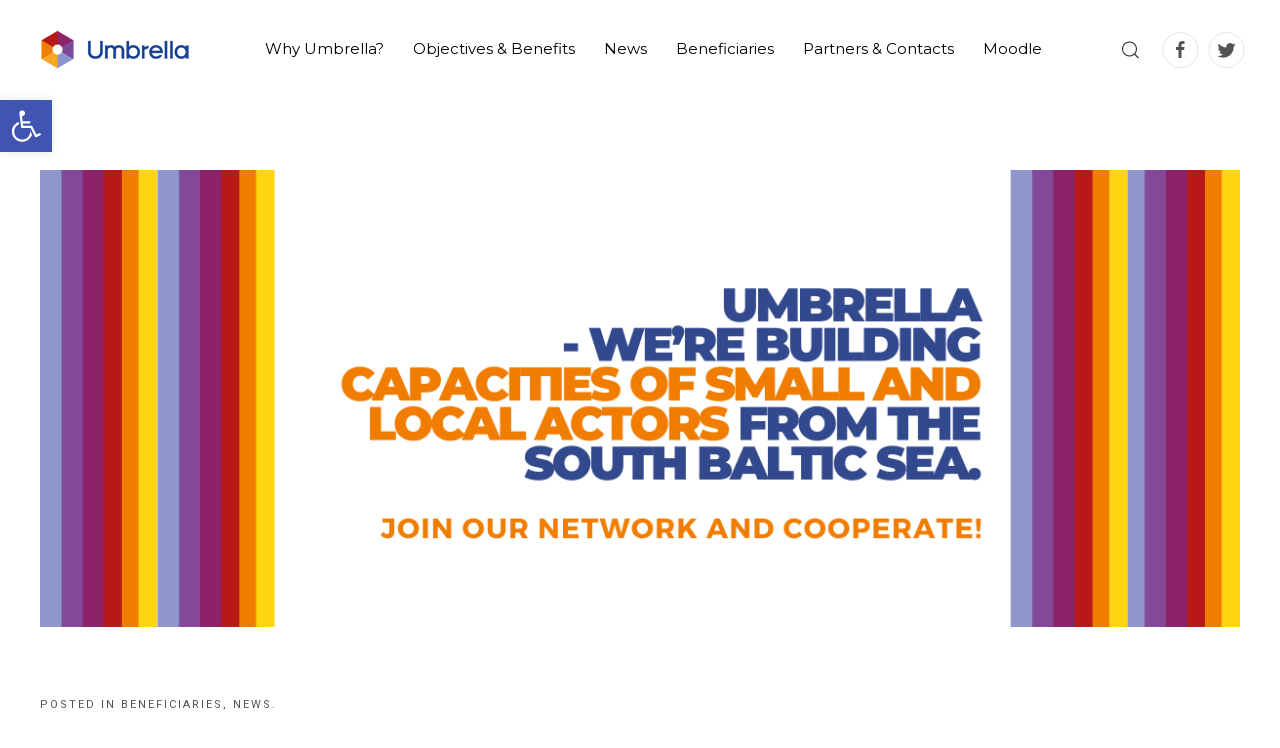

--- FILE ---
content_type: text/html; charset=UTF-8
request_url: https://umbrellaproject.eu/umbrella-project-implementation-updates-and-facts/
body_size: 16480
content:
<!DOCTYPE html>
<html lang="en-US">
    <head>
        <meta charset="UTF-8">
        <meta http-equiv="X-UA-Compatible" content="IE=edge">
        <meta name="viewport" content="width=device-width, initial-scale=1">
        <link rel="shortcut icon" href="/wp-content/uploads/2018/05/favicon.png">
        <link rel="apple-touch-icon-precomposed" href="/wp-content/uploads/2018/05/apple-touch-icon.png">
                <title>UMBRELLA project implementation – updates and facts &#8211; Umbrella Project</title>
<link rel='dns-prefetch' href='//s.w.org' />
<link rel="alternate" type="application/rss+xml" title="Umbrella Project &raquo; Feed" href="https://umbrellaproject.eu/feed/" />
<link rel="alternate" type="application/rss+xml" title="Umbrella Project &raquo; Comments Feed" href="https://umbrellaproject.eu/comments/feed/" />
		<!-- This site uses the Google Analytics by MonsterInsights plugin v8.0.1 - Using Analytics tracking - https://www.monsterinsights.com/ -->
							<script src="//www.googletagmanager.com/gtag/js?id=UA-85996262-1"  type="text/javascript" data-cfasync="false" async></script>
			<script type="text/javascript" data-cfasync="false">
				var mi_version = '8.0.1';
				var mi_track_user = true;
				var mi_no_track_reason = '';
				
								var disableStrs = [
															'ga-disable-UA-85996262-1',
									];

				/* Function to detect opted out users */
				function __gtagTrackerIsOptedOut() {
					for ( var index = 0; index < disableStrs.length; index++ ) {
						if ( document.cookie.indexOf( disableStrs[ index ] + '=true' ) > -1 ) {
							return true;
						}
					}

					return false;
				}

				/* Disable tracking if the opt-out cookie exists. */
				if ( __gtagTrackerIsOptedOut() ) {
					for ( var index = 0; index < disableStrs.length; index++ ) {
						window[ disableStrs[ index ] ] = true;
					}
				}

				/* Opt-out function */
				function __gtagTrackerOptout() {
					for ( var index = 0; index < disableStrs.length; index++ ) {
						document.cookie = disableStrs[ index ] + '=true; expires=Thu, 31 Dec 2099 23:59:59 UTC; path=/';
						window[ disableStrs[ index ] ] = true;
					}
				}

				if ( 'undefined' === typeof gaOptout ) {
					function gaOptout() {
						__gtagTrackerOptout();
					}
				}
								window.dataLayer = window.dataLayer || [];

				window.MonsterInsightsDualTracker = {
					helpers: {},
					trackers: {},
				};
				if ( mi_track_user ) {
					function __gtagDataLayer() {
						dataLayer.push( arguments );
					}

					function __gtagTracker( type, name, parameters ) {
						if ( type === 'event' ) {
							
															parameters.send_to = monsterinsights_frontend.ua;
								__gtagDataLayer.apply( null, arguments );
													} else {
							__gtagDataLayer.apply( null, arguments );
						}
					}
					__gtagTracker( 'js', new Date() );
					__gtagTracker( 'set', {
						'developer_id.dZGIzZG' : true,
											} );
															__gtagTracker( 'config', 'UA-85996262-1', {"forceSSL":"true","link_attribution":"true"} );
										window.gtag = __gtagTracker;										(
						function () {
							/* https://developers.google.com/analytics/devguides/collection/analyticsjs/ */
							/* ga and __gaTracker compatibility shim. */
							var noopfn = function () {
								return null;
							};
							var newtracker = function () {
								return new Tracker();
							};
							var Tracker = function () {
								return null;
							};
							var p = Tracker.prototype;
							p.get = noopfn;
							p.set = noopfn;
							p.send = function (){
								var args = Array.prototype.slice.call(arguments);
								args.unshift( 'send' );
								__gaTracker.apply(null, args);
							};
							var __gaTracker = function () {
								var len = arguments.length;
								if ( len === 0 ) {
									return;
								}
								var f = arguments[len - 1];
								if ( typeof f !== 'object' || f === null || typeof f.hitCallback !== 'function' ) {
									if ( 'send' === arguments[0] ) {
										var hitConverted, hitObject = false, action;
										if ( 'event' === arguments[1] ) {
											if ( 'undefined' !== typeof arguments[3] ) {
												hitObject = {
													'eventAction': arguments[3],
													'eventCategory': arguments[2],
													'eventLabel': arguments[4],
													'value': arguments[5] ? arguments[5] : 1,
												}
											}
										}
										if ( 'pageview' === arguments[1] ) {
											if ( 'undefined' !== typeof arguments[2] ) {
												hitObject = {
													'eventAction': 'page_view',
													'page_path' : arguments[2],
												}
											}
										}
										if ( typeof arguments[2] === 'object' ) {
											hitObject = arguments[2];
										}
										if ( typeof arguments[5] === 'object' ) {
											Object.assign( hitObject, arguments[5] );
										}
										if ( 'undefined' !== typeof arguments[1].hitType ) {
											hitObject = arguments[1];
											if ( 'pageview' === hitObject.hitType ) {
												hitObject.eventAction = 'page_view';
											}
										}
										if ( hitObject ) {
											action = 'timing' === arguments[1].hitType ? 'timing_complete' : hitObject.eventAction;
											hitConverted = mapArgs( hitObject );
											__gtagTracker( 'event', action, hitConverted );
										}
									}
									return;
								}

								function mapArgs( args ) {
									var arg, hit = {};
									var gaMap = {
										'eventCategory': 'event_category',
										'eventAction': 'event_action',
										'eventLabel': 'event_label',
										'eventValue': 'event_value',
										'nonInteraction': 'non_interaction',
										'timingCategory': 'event_category',
										'timingVar': 'name',
										'timingValue': 'value',
										'timingLabel': 'event_label',
										'page' : 'page_path',
										'location' : 'page_location',
										'title' : 'page_title',
									};
									for ( arg in args ) {
																				if ( ! ( ! args.hasOwnProperty(arg) || ! gaMap.hasOwnProperty(arg) ) ) {
											hit[gaMap[arg]] = args[arg];
										} else {
											hit[arg] = args[arg];
										}
									}
									return hit;
								}

								try {
									f.hitCallback();
								} catch ( ex ) {
								}
							};
							__gaTracker.create = newtracker;
							__gaTracker.getByName = newtracker;
							__gaTracker.getAll = function () {
								return [];
							};
							__gaTracker.remove = noopfn;
							__gaTracker.loaded = true;
							window['__gaTracker'] = __gaTracker;
						}
					)();
									} else {
										console.log( "" );
					( function () {
							function __gtagTracker() {
								return null;
							}
							window['__gtagTracker'] = __gtagTracker;
							window['gtag'] = __gtagTracker;
					} )();
									}
			</script>
				<!-- / Google Analytics by MonsterInsights -->
				<script type="text/javascript">
			window._wpemojiSettings = {"baseUrl":"https:\/\/s.w.org\/images\/core\/emoji\/11\/72x72\/","ext":".png","svgUrl":"https:\/\/s.w.org\/images\/core\/emoji\/11\/svg\/","svgExt":".svg","source":{"concatemoji":"https:\/\/umbrellaproject.eu\/wp-includes\/js\/wp-emoji-release.min.js?ver=4.9.26"}};
			!function(e,a,t){var n,r,o,i=a.createElement("canvas"),p=i.getContext&&i.getContext("2d");function s(e,t){var a=String.fromCharCode;p.clearRect(0,0,i.width,i.height),p.fillText(a.apply(this,e),0,0);e=i.toDataURL();return p.clearRect(0,0,i.width,i.height),p.fillText(a.apply(this,t),0,0),e===i.toDataURL()}function c(e){var t=a.createElement("script");t.src=e,t.defer=t.type="text/javascript",a.getElementsByTagName("head")[0].appendChild(t)}for(o=Array("flag","emoji"),t.supports={everything:!0,everythingExceptFlag:!0},r=0;r<o.length;r++)t.supports[o[r]]=function(e){if(!p||!p.fillText)return!1;switch(p.textBaseline="top",p.font="600 32px Arial",e){case"flag":return s([55356,56826,55356,56819],[55356,56826,8203,55356,56819])?!1:!s([55356,57332,56128,56423,56128,56418,56128,56421,56128,56430,56128,56423,56128,56447],[55356,57332,8203,56128,56423,8203,56128,56418,8203,56128,56421,8203,56128,56430,8203,56128,56423,8203,56128,56447]);case"emoji":return!s([55358,56760,9792,65039],[55358,56760,8203,9792,65039])}return!1}(o[r]),t.supports.everything=t.supports.everything&&t.supports[o[r]],"flag"!==o[r]&&(t.supports.everythingExceptFlag=t.supports.everythingExceptFlag&&t.supports[o[r]]);t.supports.everythingExceptFlag=t.supports.everythingExceptFlag&&!t.supports.flag,t.DOMReady=!1,t.readyCallback=function(){t.DOMReady=!0},t.supports.everything||(n=function(){t.readyCallback()},a.addEventListener?(a.addEventListener("DOMContentLoaded",n,!1),e.addEventListener("load",n,!1)):(e.attachEvent("onload",n),a.attachEvent("onreadystatechange",function(){"complete"===a.readyState&&t.readyCallback()})),(n=t.source||{}).concatemoji?c(n.concatemoji):n.wpemoji&&n.twemoji&&(c(n.twemoji),c(n.wpemoji)))}(window,document,window._wpemojiSettings);
		</script>
		<style type="text/css">
img.wp-smiley,
img.emoji {
	display: inline !important;
	border: none !important;
	box-shadow: none !important;
	height: 1em !important;
	width: 1em !important;
	margin: 0 .07em !important;
	vertical-align: -0.1em !important;
	background: none !important;
	padding: 0 !important;
}
</style>
<link rel='stylesheet' id='pt-cv-public-style-css'  href='https://umbrellaproject.eu/wp-content/plugins/content-views-query-and-display-post-page/public/assets/css/cv.css?ver=2.3.2' type='text/css' media='all' />
<link rel='stylesheet' id='wk-styles-css'  href='https://umbrellaproject.eu/wp-content/plugins/widgetkit/cache/wk-styles-f7a59784.css?ver=4.9.26' type='text/css' media='all' />
<link rel='stylesheet' id='theme-style-css'  href='https://umbrellaproject.eu/wp-content/themes/yootheme/css/theme.1.css?ver=1527234213' type='text/css' media='all' />
<link rel='stylesheet' id='pojo-a11y-css'  href='https://umbrellaproject.eu/wp-content/plugins/pojo-accessibility/assets/css/style.min.css?ver=1.0.0' type='text/css' media='all' />
<link rel='stylesheet' id='wp-social-sharing-css'  href='https://umbrellaproject.eu/wp-content/plugins/wp-social-sharing/static/socialshare.css?ver=1.6' type='text/css' media='all' />
<script type='text/javascript'>
/* <![CDATA[ */
var monsterinsights_frontend = {"js_events_tracking":"true","download_extensions":"doc,pdf,ppt,zip,xls,docx,pptx,xlsx","inbound_paths":"[{\"path\":\"\\\/go\\\/\",\"label\":\"affiliate\"},{\"path\":\"\\\/recommend\\\/\",\"label\":\"affiliate\"}]","home_url":"https:\/\/umbrellaproject.eu","hash_tracking":"false","ua":"UA-85996262-1","v4_id":""};
/* ]]> */
</script>
<script type='text/javascript' src='https://umbrellaproject.eu/wp-content/plugins/google-analytics-for-wordpress/assets/js/frontend-gtag.min.js?ver=8.0.1'></script>
<script type='text/javascript' src='https://umbrellaproject.eu/wp-includes/js/jquery/jquery.js?ver=1.12.4'></script>
<script type='text/javascript' src='https://umbrellaproject.eu/wp-content/plugins/widgetkit/cache/uikit2-100c45e1.js?ver=4.9.26'></script>
<script type='text/javascript' src='https://umbrellaproject.eu/wp-content/plugins/widgetkit/cache/wk-scripts-79996156.js?ver=4.9.26'></script>
<script type='text/javascript' src='https://umbrellaproject.eu/wp-content/themes/yootheme/vendor/assets/uikit/dist/js/uikit.min.js?ver=1.11.9'></script>
<script type='text/javascript' src='https://umbrellaproject.eu/wp-content/themes/yootheme/vendor/assets/uikit/dist/js/uikit-icons.min.js?ver=1.11.9'></script>
<script type='text/javascript' src='https://umbrellaproject.eu/wp-content/themes/yootheme/js/theme.js?ver=1.11.9'></script>
<link rel='https://api.w.org/' href='https://umbrellaproject.eu/wp-json/' />
<link rel="EditURI" type="application/rsd+xml" title="RSD" href="https://umbrellaproject.eu/xmlrpc.php?rsd" />
<link rel="wlwmanifest" type="application/wlwmanifest+xml" href="https://umbrellaproject.eu/wp-includes/wlwmanifest.xml" /> 
<link rel='prev' title='Micro-activity on Water Management' href='https://umbrellaproject.eu/micro-activity-on-water-management/' />
<link rel='next' title='Baltic Identity Tour by the FilmNet Interreg South Baltic project' href='https://umbrellaproject.eu/baltic-identity-tour-by-the-filmnet-interreg-south-baltic-project/' />
<meta name="generator" content="WordPress 4.9.26" />
<link rel="canonical" href="https://umbrellaproject.eu/umbrella-project-implementation-updates-and-facts/" />
<link rel='shortlink' href='https://umbrellaproject.eu/?p=1243' />
<link rel="alternate" type="application/json+oembed" href="https://umbrellaproject.eu/wp-json/oembed/1.0/embed?url=https%3A%2F%2Fumbrellaproject.eu%2Fumbrella-project-implementation-updates-and-facts%2F" />
<link rel="alternate" type="text/xml+oembed" href="https://umbrellaproject.eu/wp-json/oembed/1.0/embed?url=https%3A%2F%2Fumbrellaproject.eu%2Fumbrella-project-implementation-updates-and-facts%2F&#038;format=xml" />
		<script type="text/javascript">
			var _statcounter = _statcounter || [];
			_statcounter.push({"tags": {"author": "Umbrella2018"}});
		</script>
		<style type="text/css">
#pojo-a11y-toolbar .pojo-a11y-toolbar-toggle a{ background-color: #4054b2;	color: #ffffff;}
#pojo-a11y-toolbar .pojo-a11y-toolbar-overlay, #pojo-a11y-toolbar .pojo-a11y-toolbar-overlay ul.pojo-a11y-toolbar-items.pojo-a11y-links{ border-color: #4054b2;}
body.pojo-a11y-focusable a:focus{ outline-style: solid !important;	outline-width: 1px !important;	outline-color: #FF0000 !important;}
#pojo-a11y-toolbar{ top: 100px !important;}
#pojo-a11y-toolbar .pojo-a11y-toolbar-overlay{ background-color: #ffffff;}
#pojo-a11y-toolbar .pojo-a11y-toolbar-overlay ul.pojo-a11y-toolbar-items li.pojo-a11y-toolbar-item a, #pojo-a11y-toolbar .pojo-a11y-toolbar-overlay p.pojo-a11y-toolbar-title{ color: #333333;}
#pojo-a11y-toolbar .pojo-a11y-toolbar-overlay ul.pojo-a11y-toolbar-items li.pojo-a11y-toolbar-item a.active{ background-color: #4054b2;	color: #ffffff;}
@media (max-width: 767px) { #pojo-a11y-toolbar { top: 50px !important; } }</style>    </head>
    <body class="post-template-default single single-post postid-1243 single-format-standard ">

                <div class="uk-offcanvas-content">
        
        
        <div class="tm-page">

            <div class="tm-header-mobile uk-hidden@m">
            
<nav class="uk-navbar-container" uk-navbar>

        <div class="uk-navbar-left">

        
                <a class="uk-navbar-toggle" href="#tm-mobile" uk-toggle>
            <div uk-navbar-toggle-icon></div>
                    </a>
        
        
    </div>
    
        <div class="uk-navbar-center">
        <a class="uk-navbar-item uk-logo" href="https://umbrellaproject.eu">
            <img src="/wp-content/uploads/2018/05/umbrella-logo2.png" class="uk-responsive-height" alt="Umbrella Project">        </a>
    </div>
    
    
</nav>


        <div id="tm-mobile" uk-offcanvas mode="slide" overlay>
        <div class="uk-offcanvas-bar">

            <button class="uk-offcanvas-close" type="button" uk-close></button>

            
                
<div class="uk-child-width-1-1" uk-grid>
            <div>
<div class="uk-panel widget-menu" id="widget-nav_menu-2">

    
    
<ul class="uk-nav uk-nav-default">

	<li class=" menu-item menu-item-type-post_type menu-item-object-page menu-item-home"><a href="https://umbrellaproject.eu/">Home</a></li>
	<li class=" menu-item menu-item-type-post_type menu-item-object-page"><a href="https://umbrellaproject.eu/why-umbrella/">Why Umbrella?</a></li>
	<li class=" menu-item menu-item-type-post_type menu-item-object-page"><a href="https://umbrellaproject.eu/objectives-benefits/">Objectives &#038; Benefits</a></li>
	<li class=" menu-item menu-item-type-post_type menu-item-object-page"><a href="https://umbrellaproject.eu/challenges/">News</a></li>
	<li class=" menu-item menu-item-type-post_type menu-item-object-page"><a href="https://umbrellaproject.eu/beneficiaries/">Beneficiaries</a></li>
	<li class=" menu-item menu-item-type-post_type menu-item-object-page"><a href="https://umbrellaproject.eu/partners/">Partners & Contacts</a></li>
	<li class=" menu-item menu-item-type-post_type menu-item-object-page"><a href="https://umbrellaproject.eu/moodle/">Moodle</a></li></ul>

</div>
</div>
            <div>
<div class="uk-panel widget-search" id="widget-search-5">

    
    

    <form id="search-825" action="https://umbrellaproject.eu/" method="get" role="search" class="uk-search uk-search-default">
<span uk-search-icon></span>
<input name="s" placeholder="Search &hellip;" type="search" class="uk-search-input"/>
</form>






</div>
</div>
    </div>

                
        </div>
    </div>

    
    
            </div>

            
            
<div class="tm-header uk-visible@m" uk-header>


        <div uk-sticky media="768" cls-active="uk-navbar-sticky" sel-target=".uk-navbar-container">
    
        <div class="uk-navbar-container">

            <div class="uk-container">
                <nav class="uk-navbar" uk-navbar="{&quot;align&quot;:&quot;left&quot;,&quot;boundary&quot;:&quot;!.uk-navbar-container&quot;}">

                                        <div class="uk-navbar-left">

                        
<a href="https://umbrellaproject.eu" class="uk-navbar-item uk-logo">
    <img src="/wp-content/uploads/2018/05/umbrella-logo2.png" class="uk-responsive-height" alt="Umbrella Project"></a>

                        
                    </div>
                    
                                        <div class="uk-navbar-center">
                        
<ul class="uk-navbar-nav">

	<li><a href="https://umbrellaproject.eu/" class=" menu-item menu-item-type-post_type menu-item-object-page menu-item-home">Home</a></li>
	<li><a href="https://umbrellaproject.eu/why-umbrella/" class=" menu-item menu-item-type-post_type menu-item-object-page">Why Umbrella?</a></li>
	<li><a href="https://umbrellaproject.eu/objectives-benefits/" class=" menu-item menu-item-type-post_type menu-item-object-page">Objectives &#038; Benefits</a></li>
	<li><a href="https://umbrellaproject.eu/challenges/" class=" menu-item menu-item-type-post_type menu-item-object-page">News</a></li>
	<li><a href="https://umbrellaproject.eu/beneficiaries/" class=" menu-item menu-item-type-post_type menu-item-object-page">Beneficiaries</a></li>
	<li><a href="https://umbrellaproject.eu/partners/" class=" menu-item menu-item-type-post_type menu-item-object-page">Partners & Contacts</a></li>
	<li><a href="https://umbrellaproject.eu/moodle/" class=" menu-item menu-item-type-post_type menu-item-object-page">Moodle</a></li></ul>

<div class="uk-navbar-toggle widget-search" id="widget-search-5">

    
    

    <a href="#search-705-modal" uk-search-icon uk-toggle></a>

    <div id="search-705-modal" class="uk-modal-full" uk-modal>
        <div class="uk-modal-dialog uk-flex uk-flex-center uk-flex-middle" uk-height-viewport>
            <button class="uk-modal-close-full" type="button" uk-close></button>
            <div class="uk-search uk-search-large">
                <form id="search-705" action="https://umbrellaproject.eu/" method="get" role="search" class="uk-search uk-search-large">
<input name="s" placeholder="Search &hellip;" type="search" class="uk-search-input uk-text-center" autofocus/>
</form>            </div>
        </div>
    </div>







</div>

<div class="uk-navbar-item">

    
    
<ul class="uk-grid-small uk-flex-inline uk-flex-middle uk-flex-nowrap" uk-grid>
        <li>
        <a href="https://www.facebook.com/Umbrella.Interreg/" class="uk-icon-button" target="_blank" uk-icon="facebook"></a>
    </li>
        <li>
        <a href="https://twitter.com/Umbrella_Interr" class="uk-icon-button" target="_blank" uk-icon="twitter"></a>
    </li>
    </ul>

</div>
                    </div>
                    
                    
                </nav>
            </div>

        </div>

        </div>
    




</div>

            
            
            <div id="tm-main" class="tm-main uk-section uk-section-default" uk-height-viewport="expand: true">
                <div class="uk-container">

                    
                    <div class="uk-grid" uk-grid>
                        <div class="uk-width-expand@m">

                            
            
<article id="post-1243" class="uk-article post-1243 post type-post status-publish format-standard has-post-thumbnail hentry category-beneficiaries category-news tag-capacity-building tag-ha-capacity tag-interreg-south-baltic tag-project-development tag-project-management tag-umbrella" typeof="Article">

    <meta property="name" content="UMBRELLA project implementation – updates and facts">
    <meta property="author" typeof="Person" content="Umbrella2018">
    <meta property="dateModified" content="2020-02-28T15:33:15+00:00">
    <meta class="uk-margin-remove-adjacent" property="datePublished" content="2020-02-28T15:33:15+00:00">

        
<div class="uk-margin-large-bottom" property="image" typeof="ImageObject">
        <img width="2460" height="936" src="https://umbrellaproject.eu/wp-content/uploads/2020/02/cover-photo-27022020-8.png" class="attachment-post-thumbnail size-post-thumbnail wp-post-image" alt="" property="url" srcset="https://umbrellaproject.eu/wp-content/uploads/2020/02/cover-photo-27022020-8.png 2460w, https://umbrellaproject.eu/wp-content/uploads/2020/02/cover-photo-27022020-8-300x114.png 300w, https://umbrellaproject.eu/wp-content/uploads/2020/02/cover-photo-27022020-8-768x292.png 768w, https://umbrellaproject.eu/wp-content/uploads/2020/02/cover-photo-27022020-8-1024x390.png 1024w" sizes="(max-width: 2460px) 100vw, 2460px" />    </div>

    
    <div class="uk-margin-medium-bottom">

                                <p class="uk-article-meta">
                                Posted in <a href="https://umbrellaproject.eu/category/beneficiaries/" rel="category tag">Beneficiaries</a>, <a href="https://umbrellaproject.eu/category/news/" rel="category tag">News</a>.                                </p>
                        
        <h1 class="uk-article-title uk-margin-remove-top">UMBRELLA project implementation – updates and facts</h1>
        
    </div>

    
    
    <div property="text"><p>In 2018 Euroregion Baltic started the implementation of the South Baltic UMBRELLA project which aims at developing know-how capacities for small local and regional organisations in the South Baltic Programme area to initiate their active participation in the cross-border cooperation in their daily activities.<span id="more-1243"></span></p>
<p>Its principal activities focused or raising awareness of local actors on the possibilities offered by cross-border cooperation, micro-activities and direct expert support in writing project applications for South Baltic Programme.</p>
<figure class="wp-block-image"><img class="wp-image-5091" src="http://www.eurobalt.org/wp-content/uploads/2020/02/grafika-erb-final-jpg.png" sizes="(max-width: 895px) 100vw, 895px" srcset="http://www.eurobalt.org/wp-content/uploads/2020/02/grafika-erb-final-jpg.png 895w, http://www.eurobalt.org/wp-content/uploads/2020/02/grafika-erb-final-jpg-300x275.png 300w, http://www.eurobalt.org/wp-content/uploads/2020/02/grafika-erb-final-jpg-768x704.png 768w" alt="" data-attachment-id="5091" data-permalink="http://www.eurobalt.org/umbrella-project-implementation-updates-and-facts/grafika-erb-final-jpg/" data-orig-file="http://www.eurobalt.org/wp-content/uploads/2020/02/grafika-erb-final-jpg.png" data-orig-size="895,820" data-comments-opened="0" data-image-meta="{&quot;aperture&quot;:&quot;0&quot;,&quot;credit&quot;:&quot;&quot;,&quot;camera&quot;:&quot;&quot;,&quot;caption&quot;:&quot;&quot;,&quot;created_timestamp&quot;:&quot;0&quot;,&quot;copyright&quot;:&quot;&quot;,&quot;focal_length&quot;:&quot;0&quot;,&quot;iso&quot;:&quot;0&quot;,&quot;shutter_speed&quot;:&quot;0&quot;,&quot;title&quot;:&quot;&quot;,&quot;orientation&quot;:&quot;0&quot;}" data-image-title="grafika erb final jpg" data-image-description="" data-medium-file="http://www.eurobalt.org/wp-content/uploads/2020/02/grafika-erb-final-jpg-300x275.png" data-large-file="http://www.eurobalt.org/wp-content/uploads/2020/02/grafika-erb-final-jpg.png" /></figure>
<p>2018 was spent setting the basis for an efficient capacity-building process that unfolded in 2019 with cross-border events accompanied by local-based initiatives, mapping of stakeholders, communication and scouting campaigns, besides the production of valuable teaching material. Umbrella’s partnership evolved into a well-structured, motivated and energetic team. Umbrella- Boosting cross-border cooperation capacities of local actors in the South Baltic Sea- became an ambitious attempt to provide professional consultancy on EU funding and cooperation opportunities in the South Baltic Sea Region. Through the South Baltic Programme support, it was possible to finance numerous initiatives creating a future easily replicable package. On a practical organizational side, Umbrella built a Pool of Experts who could cover several EU and non-EU funding programmes in the Baltic Sea Region. Support to local organizations (small municipalities, NGOs, institutions, local activists, etc.) was provided through the actions described below.</p>
<p>5th-7th February 2019 – Cross-Border Workshop in Lund (SE) co-organized by the Association of Polish Communes of Euroregion Baltic (PL), Region Kalmar County and Skåne Association of Local Authorities as cross-project action. The scope was to create continuity with the SB-PIN project (South Baltic- Public Innovators Network), in its final phase. SB-PIN had laid the basis for several workshops and discussions covering the topics of Blue Growth, Green Growth and Inclusive Cities. Umbrella’s team participated in SB-PIN final conference providing expertise and a pragmatic approach through a workshop on EU funding opportunities- from the local to the international level- search of calls of proposals, and project ideation. This was a first test to decide on topics not to be missed when approaching a cross-border cooperation network.</p>
<p>24th-25th April 2019- Cross-border conference with EUSBSR Policy Area SMART SPECIALIZATION panel. After the success of the first Conference with PA panel on Bioeconomy held in Kalmar (SE) in September 2018, Umbrella and Euroregion Baltic participated in the co-organization of this experts meeting “International Value Chains as a goal for regional Smart Specialisations”.</p>
<p>9th MAY- on Europe Day, a second Awareness Raising Event was held in Sorø, organized by PP Guldborgsund Municipality as an informative event on EU opportunities for municipalities and educational institutions. The intention was to show different cooperation opportunities both at local, regional and international level and saw the participation of Greater Copenhagen EU Office. Danish municipalities’ own experience with EU funds was also illustrated. A micro-activity on Culture was held as back to back event.</p>
<figure class="wp-block-image"><img class="wp-image-5092" src="http://www.eurobalt.org/wp-content/uploads/2020/02/aaaG_4220-1024x683.jpg" sizes="(max-width: 1024px) 100vw, 1024px" srcset="http://www.eurobalt.org/wp-content/uploads/2020/02/aaaG_4220-1024x683.jpg 1024w, http://www.eurobalt.org/wp-content/uploads/2020/02/aaaG_4220-300x200.jpg 300w, http://www.eurobalt.org/wp-content/uploads/2020/02/aaaG_4220-768x512.jpg 768w" alt="" data-attachment-id="5092" data-permalink="http://www.eurobalt.org/umbrella-project-implementation-updates-and-facts/aaag_4220/" data-orig-file="http://www.eurobalt.org/wp-content/uploads/2020/02/aaaG_4220.jpg" data-orig-size="4752,3168" data-comments-opened="0" data-image-meta="{&quot;aperture&quot;:&quot;3.5&quot;,&quot;credit&quot;:&quot;&quot;,&quot;camera&quot;:&quot;Canon EOS 50D&quot;,&quot;caption&quot;:&quot;&quot;,&quot;created_timestamp&quot;:&quot;1569407808&quot;,&quot;copyright&quot;:&quot;&quot;,&quot;focal_length&quot;:&quot;18&quot;,&quot;iso&quot;:&quot;1600&quot;,&quot;shutter_speed&quot;:&quot;0.02&quot;,&quot;title&quot;:&quot;&quot;,&quot;orientation&quot;:&quot;0&quot;}" data-image-title="aaaG_4220" data-image-description="" data-medium-file="http://www.eurobalt.org/wp-content/uploads/2020/02/aaaG_4220-300x200.jpg" data-large-file="http://www.eurobalt.org/wp-content/uploads/2020/02/aaaG_4220-1024x683.jpg" /></figure>
<p>MAY-AUGUST- during the summer all the efforts were devolved to the cooperation with the consultancy company Whitecom Project Experience sp. zoo (based in Warsaw), that won a public tender for the preparation of a project training and coaching pack. Umbrella’s team set the basis of choosing a set of topics that have been organized in educational and self-learning contents on project management. Thanks to the constant work between Whitecom, Pomorskie in the EU association and LP, the output resulted in high-value material covering both generic notions on project management and tailor-made sections with a focus on the Baltic Sea Region. The training and coaching pack has been delivered in two project management manuals: for beneficiaries of the Umbrella project and trainers. The purpose of this package is to support people and groups with great ideas that could contribute to the sustainable development of the South Baltic Region.</p>
<p>Through the manual, knowledge about project management, paperwork and requirements associated with successfully acquiring the funding for projects are conveyed. A trainers book came as a supplement for the beneficiary manual and presents the contents of the package from the perspective of the instructor conducting training courses to individuals who would like to acquire, understand and use the knowledge included in the package. Guidelines on the right teaching process, key learning points, explanations of the course flow and logic were put together with additional resources. The final scope of the training and coaching pack is: to provide basic knowledge and ability to use essential tools and techniques of project management- and other disciplines- that could be used in relation with projects; to increase the confidence and skills of beneficiaries in the process of preparation of a successful project proposal as part of an application for financial support from the financing programme.</p>
<figure class="wp-block-image"><img class="wp-image-5093" src="http://www.eurobalt.org/wp-content/uploads/2020/02/IMG_0091.jpg" sizes="(max-width: 640px) 100vw, 640px" srcset="http://www.eurobalt.org/wp-content/uploads/2020/02/IMG_0091.jpg 640w, http://www.eurobalt.org/wp-content/uploads/2020/02/IMG_0091-300x225.jpg 300w" alt="" data-attachment-id="5093" data-permalink="http://www.eurobalt.org/umbrella-project-implementation-updates-and-facts/img_0091-2/" data-orig-file="http://www.eurobalt.org/wp-content/uploads/2020/02/IMG_0091.jpg" data-orig-size="640,480" data-comments-opened="0" data-image-meta="{&quot;aperture&quot;:&quot;2.8&quot;,&quot;credit&quot;:&quot;&quot;,&quot;camera&quot;:&quot;iPhone 8 Plus&quot;,&quot;caption&quot;:&quot;&quot;,&quot;created_timestamp&quot;:&quot;1575558450&quot;,&quot;copyright&quot;:&quot;&quot;,&quot;focal_length&quot;:&quot;6.6&quot;,&quot;iso&quot;:&quot;640&quot;,&quot;shutter_speed&quot;:&quot;0.02&quot;,&quot;title&quot;:&quot;&quot;,&quot;orientation&quot;:&quot;1&quot;}" data-image-title="IMG_0091" data-image-description="" data-medium-file="http://www.eurobalt.org/wp-content/uploads/2020/02/IMG_0091-300x225.jpg" data-large-file="http://www.eurobalt.org/wp-content/uploads/2020/02/IMG_0091.jpg" /></figure>
<p>During this experience, we realized how important is communication. Therefore, the Association of Polish Communes of Euroregion Baltic as LP invested some finances in renovating the ERB website. It has the potential to serve as the basis for the capacity-building platform on a broader regional level. Meanwhile, for the project purpose, a Moodle platform has been established and organized in “courses” where training material for self-learning is available for free for all (subscription needed).</p>
<p>COMMUNICATION – Umbrella invested a lot of efforts in communication and dissemination through the social media campaigns: <em>Know us better!; Did you know?; ERB history; Know ERB member regions</em> both on ERB and Umbrella website. We also organized a workshop during the SBP ANNUAL EVENT IN OSTRÓDA on 24th-25th SEPTEMBER 2019 attended by more than 50 people.</p>
<figure class="wp-block-image"><img class="wp-image-5094" src="http://www.eurobalt.org/wp-content/uploads/2020/02/10.jpg" sizes="(max-width: 940px) 100vw, 940px" srcset="http://www.eurobalt.org/wp-content/uploads/2020/02/10.jpg 940w, http://www.eurobalt.org/wp-content/uploads/2020/02/10-300x251.jpg 300w, http://www.eurobalt.org/wp-content/uploads/2020/02/10-768x644.jpg 768w" alt="" data-attachment-id="5094" data-permalink="http://www.eurobalt.org/umbrella-project-implementation-updates-and-facts/attachment/10/" data-orig-file="http://www.eurobalt.org/wp-content/uploads/2020/02/10.jpg" data-orig-size="940,788" data-comments-opened="0" data-image-meta="{&quot;aperture&quot;:&quot;0&quot;,&quot;credit&quot;:&quot;&quot;,&quot;camera&quot;:&quot;&quot;,&quot;caption&quot;:&quot;&quot;,&quot;created_timestamp&quot;:&quot;0&quot;,&quot;copyright&quot;:&quot;&quot;,&quot;focal_length&quot;:&quot;0&quot;,&quot;iso&quot;:&quot;0&quot;,&quot;shutter_speed&quot;:&quot;0&quot;,&quot;title&quot;:&quot;&quot;,&quot;orientation&quot;:&quot;1&quot;}" data-image-title="10" data-image-description="" data-medium-file="http://www.eurobalt.org/wp-content/uploads/2020/02/10-300x251.jpg" data-large-file="http://www.eurobalt.org/wp-content/uploads/2020/02/10.jpg" /></figure>
<p>On 2nd OCTOBER 2019, a TRAINING OF TRAINERS was held by Whitecom Project Experience with the purpose of training Project Partners and other pre-selected experts in anticipation of the National training. The training was organized as a practical workshop on teaching tools and teaching practices.</p>
<p>25th OCTOBER – a Cross-border conference with EUSBSR Policy Area ENERGY panel was organized by PP2 Baltic Institute for Regional Affairs BISER together with UMBRELLA Interreg South Baltic and project partners. The main objective of this conference was to provide beneficiaries with relevant information concerning the on-going discussion on Energy topics in the South Baltic Sea, Energy &amp; electromobility objectives in the EU Baltic Sea Strategy and Umbrella’s opportunities for the preparation of future project applications in the Interreg South Baltic Programme. Being the conference co-organized with the EUSBSR PA ENERGY Coordinator,  participants met with experts in the frame of the EU Strategy for the Baltic Sea Region. A specialised „Microactivity” aiming experts related to the electromobility was also organized as a back-to-back event. During the micro-activity electromobility projects in the Pomorskie region were presented, besides the Mevo- Metropolitan e-Bike Sharing System and EUSBSR Seed money calls possibilities.</p>
<figure class="wp-block-image"><img class="wp-image-5095" src="http://www.eurobalt.org/wp-content/uploads/2020/02/ERB-eventy-28.png" sizes="(max-width: 940px) 100vw, 940px" srcset="http://www.eurobalt.org/wp-content/uploads/2020/02/ERB-eventy-28.png 940w, http://www.eurobalt.org/wp-content/uploads/2020/02/ERB-eventy-28-300x251.png 300w, http://www.eurobalt.org/wp-content/uploads/2020/02/ERB-eventy-28-768x644.png 768w" alt="" data-attachment-id="5095" data-permalink="http://www.eurobalt.org/umbrella-project-implementation-updates-and-facts/erb-eventy-28/" data-orig-file="http://www.eurobalt.org/wp-content/uploads/2020/02/ERB-eventy-28.png" data-orig-size="940,788" data-comments-opened="0" data-image-meta="{&quot;aperture&quot;:&quot;0&quot;,&quot;credit&quot;:&quot;&quot;,&quot;camera&quot;:&quot;&quot;,&quot;caption&quot;:&quot;&quot;,&quot;created_timestamp&quot;:&quot;0&quot;,&quot;copyright&quot;:&quot;&quot;,&quot;focal_length&quot;:&quot;0&quot;,&quot;iso&quot;:&quot;0&quot;,&quot;shutter_speed&quot;:&quot;0&quot;,&quot;title&quot;:&quot;&quot;,&quot;orientation&quot;:&quot;0&quot;}" data-image-title="ERB eventy (28)" data-image-description="" data-medium-file="http://www.eurobalt.org/wp-content/uploads/2020/02/ERB-eventy-28-300x251.png" data-large-file="http://www.eurobalt.org/wp-content/uploads/2020/02/ERB-eventy-28.png" /></figure>
<p>NOVEMBER – The “Report With Assessment Of Needs And Potential Project Themes And Project Barriers” was delivered by HI-ERO – Hanseatic Institute for Entrepreneurship and Regional Development, external expert in charge of mapping Umbrella’s stakeholders Within the scope of this study, almost 90 organisations from five European countries have been interviewed with regards to their knowledge and experience about EU-funded projects and, in particular, the obstacles that hinder organisations from participating in EU-funded projects. This survey has brought to light specific trends and results that can have an impact on the improvement of EU-funded projects. The Mapping Stakeholders was foreseen to present a general picture of organisations in the regions covered by the UMBRELLA project qualified as potential beneficiaries of the South Baltic Programme.</p>
<p>APPLICATIONS SUPPORTED THROUGH RENT AN EXPERT SO FAR</p>
<p>1. Cross-roads in the South Baltic Sea- Interreg South Baltic- granted.</p>
<p>2. Implementation of new solutions – as an effect of international cooperation – in a field of improvement of the functioning of local government units in the area of public services availability for people with specific needs. Polish POW ER Programme (transnational component), not granted.</p>
<p>3. Bullhead- Interreg South Baltic- granted. This project was ideated and formulated thanks to the organization of a micro activity and then supported by an expert from Umbrella’s pool in January 2019.</p>
<p>NATIONAL TRAININGS</p>
<ol>
<li>21.10.2019- Kristianstad (SE)</li>
<li>28.10.2019- Chojnice (PL)</li>
<li>22.11.2019- Telsiai (LT)</li>
<li>28.11.2019- Gdansk (PL)</li>
<li>05.12.2019- Kalmar (SE)</li>
<li>10.12.2019- Klaipeda (LT)</li>
<li>10.01.2019- Alvesta (SE)</li>
<li>24.01.2020- Elblag (PL)</li>
<li>28.01.2020- Nida (LT)</li>
</ol>
<p>National trainings in Denmark will be held in February 2020.</p>
<p>Between October 2019 and January 2020, 9 National trainings based on Umbrella’s training and coaching pack have been held in national languages to reduce the language barriers that sometimes emerge when using English as non-native speakers.</p>
<p>“MEET YOUR NEIGHBOURS” MICRO-ACTIVITIES- they are intended as meetings, and study visits where Umbrella’s stakeholders are supported while knowing each other and establishing new networks of cooperation. Project Partners have organized several micro-activities (some can be found in the text above):</p>
<p>DK- Guldborgsund 11th-14th November 2019 on Rural Development. The study trip aimed to exchange experiences, learn from good examples and discuss possible joint projects and cooperation in the future. Stakeholders came from Region Kalmar County, Sweden.</p>
<p>LT- Study visit in Klaipeda,4th-6th December 2019- “Towards international collaboration: Culture and Arts”. The main aim was to bring together organizations active in the field of culture and arts, and promote mutual international collaboration opportunities with support tools of UMBRELLA project. PL- Youth Group Exchanges organized as back to back in the Connect Europe project event on Solidarity in the ECS (Gdansk) on 2nd-4th December 2019. A project application on Youth Exchange in the South Baltic Sea region is being supported through Rent-an-expert service.</p>
<figure class="wp-block-image"><img class="wp-image-5096" src="http://www.eurobalt.org/wp-content/uploads/2020/02/10.png" sizes="(max-width: 820px) 100vw, 820px" srcset="http://www.eurobalt.org/wp-content/uploads/2020/02/10.png 820w, http://www.eurobalt.org/wp-content/uploads/2020/02/10-300x114.png 300w, http://www.eurobalt.org/wp-content/uploads/2020/02/10-768x292.png 768w" alt="" data-attachment-id="5096" data-permalink="http://www.eurobalt.org/umbrella-project-implementation-updates-and-facts/10-2/" data-orig-file="http://www.eurobalt.org/wp-content/uploads/2020/02/10.png" data-orig-size="820,312" data-comments-opened="0" data-image-meta="{&quot;aperture&quot;:&quot;0&quot;,&quot;credit&quot;:&quot;&quot;,&quot;camera&quot;:&quot;&quot;,&quot;caption&quot;:&quot;&quot;,&quot;created_timestamp&quot;:&quot;0&quot;,&quot;copyright&quot;:&quot;&quot;,&quot;focal_length&quot;:&quot;0&quot;,&quot;iso&quot;:&quot;0&quot;,&quot;shutter_speed&quot;:&quot;0&quot;,&quot;title&quot;:&quot;&quot;,&quot;orientation&quot;:&quot;0&quot;}" data-image-title="10" data-image-description="" data-medium-file="http://www.eurobalt.org/wp-content/uploads/2020/02/10-300x114.png" data-large-file="http://www.eurobalt.org/wp-content/uploads/2020/02/10.png" /></figure>
<figure class="wp-block-image"><img class="wp-image-4173" src="http://www.eurobalt.org/wp-content/uploads/2019/09/umbrella480.jpg" sizes="(max-width: 480px) 100vw, 480px" srcset="http://www.eurobalt.org/wp-content/uploads/2019/09/umbrella480.jpg 480w, http://www.eurobalt.org/wp-content/uploads/2019/09/umbrella480-300x158.jpg 300w" alt="" data-attachment-id="4173" data-permalink="http://umbrellaproject.eu/#new_tab/umbrella480/" data-orig-file="http://www.eurobalt.org/wp-content/uploads/2019/09/umbrella480.jpg" data-orig-size="480,253" data-comments-opened="0" data-image-meta="{&quot;aperture&quot;:&quot;0&quot;,&quot;credit&quot;:&quot;&quot;,&quot;camera&quot;:&quot;&quot;,&quot;caption&quot;:&quot;&quot;,&quot;created_timestamp&quot;:&quot;0&quot;,&quot;copyright&quot;:&quot;&quot;,&quot;focal_length&quot;:&quot;0&quot;,&quot;iso&quot;:&quot;0&quot;,&quot;shutter_speed&quot;:&quot;0&quot;,&quot;title&quot;:&quot;&quot;,&quot;orientation&quot;:&quot;0&quot;}" data-image-title="umbrella480" data-image-description="" data-medium-file="http://www.eurobalt.org/wp-content/uploads/2019/09/umbrella480-300x158.jpg" data-large-file="http://www.eurobalt.org/wp-content/uploads/2019/09/umbrella480.jpg" /></figure>
		<div class="social-sharing ">
				        <a onclick="return ss_plugin_loadpopup_js(this);" rel="external nofollow" class="button-facebook" href="http://www.facebook.com/sharer/sharer.php?u=https%3A%2F%2Fumbrellaproject.eu%2Fumbrella-project-implementation-updates-and-facts%2F" target="_blank" >Share on Facebook</a><a onclick="return ss_plugin_loadpopup_js(this);" rel="external nofollow" class="button-twitter" href="http://twitter.com/intent/tweet/?text=UMBRELLA+project+implementation+%E2%80%93+updates+and+facts&url=https%3A%2F%2Fumbrellaproject.eu%2Fumbrella-project-implementation-updates-and-facts%2F" target="_blank">Share on Twitter</a><a onclick="return ss_plugin_loadpopup_js(this);" rel="external nofollow" class="button-linkedin" href="http://www.linkedin.com/shareArticle?mini=true&url=https%3A%2F%2Fumbrellaproject.eu%2Fumbrella-project-implementation-updates-and-facts%2F&title=UMBRELLA+project+implementation+%E2%80%93+updates+and+facts" target="_blank" >Share on Linkedin</a>	        	    </div>
	    </div>

        <p>Tags: <a href="https://umbrellaproject.eu/tag/capacity-building/" rel="tag">capacity building</a>, <a href="https://umbrellaproject.eu/tag/ha-capacity/" rel="tag">HA Capacity</a>, <a href="https://umbrellaproject.eu/tag/interreg-south-baltic/" rel="tag">Interreg South Baltic</a>, <a href="https://umbrellaproject.eu/tag/project-development/" rel="tag">project development</a>, <a href="https://umbrellaproject.eu/tag/project-management/" rel="tag">project management</a>, <a href="https://umbrellaproject.eu/tag/umbrella/" rel="tag">Umbrella</a></p>
    
    
    
    
    
    
    
</article>
        
                        </div>

                        
                    </div>

                </div>
            </div>
            
            
            
<div class="uk-section-default uk-section uk-section-small uk-padding-remove-top">

    
        
        
        
            
                                <div class="uk-container">
                
                    

<div class="uk-grid-margin" uk-grid>
    
<div class="uk-width-1-1@m">

    
        
            
            
                
<div id="footer#4" class="uk-margin uk-margin-remove-top uk-grid-match uk-child-width-1-1 uk-child-width-1-1@s uk-child-width-1-2@m uk-child-width-1-2@l uk-child-width-1-2@xl" uk-grid>

        <div>
<div class="el-item uk-panel">

    
    
                <img src="/wp-content/uploads/2018/05/umbrella-stopka.png" class="el-image" alt>        
                    





        
        
    
</div>
</div>
        <div>
<div class="el-item uk-panel">

    
    
                        
                    




<div class="el-content uk-margin">The content of this website is the sole responsibility of the author and can in no way be taken to reflect the views of the European Union, the Managing Authority or the Joint Secretariat of the South Baltic Cross-border Cooperation Programme 2014-2020. 
The project UMBRELLA is partly financed from the Interreg South Baltic Programme 2014-2020 through the European Regional Development Fund.</div>

        
        
    
</div>
</div>
    
</div>

<div id="footer#5" class="uk-margin-large uk-margin-remove-bottom uk-text-center">
    <a href="#" uk-totop uk-scroll></a>
</div>

<div class="uk-margin uk-text-center">
    <div class="uk-child-width-auto uk-grid-medium uk-flex-center" uk-grid>

            <div>
            <a uk-icon="icon: facebook" href="https://www.facebook.com/Umbrella.Interreg/" class="el-link uk-icon-button"></a>
        </div>
            <div>
            <a uk-icon="icon: twitter" href="https://twitter.com/Umbrella_Interr" class="el-link uk-icon-button"></a>
        </div>
    
    </div>
</div>

<div class="uk-margin uk-text-center">

    <ul class="uk-subnav uk-margin-remove-bottom uk-flex-center" uk-margin>
                    <li class="el-item">

                                    <a class="el-link" href="/why-umbrella">Why Umbrella?</a>
                
            </li>
                    <li class="el-item">

                                    <a class="el-link" href="/challenges">Challenges</a>
                
            </li>
                    <li class="el-item">

                                    <a class="el-link" href="/objectives-benefits">Objectives & Benefits</a>
                
            </li>
                    <li class="el-item">

                                    <a class="el-link" href="/beneficiaries">Beneficiaries</a>
                
            </li>
                    <li class="el-item">

                                    <a class="el-link" href="/partners">Partners & Contact</a>
                
            </li>
            </ul>

</div>

            
        
    
</div>
</div>


                                </div>
                
            
        
    
</div>

        </div>

        
                </div>
        
        <style>#footer\#4 .el-content {font-size:12px} #footer\#5 .uk-totop {color:#28559f!important} </style><script type='text/javascript'>
/* <![CDATA[ */
var PT_CV_PUBLIC = {"_prefix":"pt-cv-","page_to_show":"5","_nonce":"a7daa37f4a","is_admin":"","is_mobile":"","ajaxurl":"https:\/\/umbrellaproject.eu\/wp-admin\/admin-ajax.php","lang":"","loading_image_src":"data:image\/gif;base64,R0lGODlhDwAPALMPAMrKygwMDJOTkz09PZWVla+vr3p6euTk5M7OzuXl5TMzMwAAAJmZmWZmZszMzP\/\/\/yH\/[base64]\/wyVlamTi3nSdgwFNdhEJgTJoNyoB9ISYoQmdjiZPcj7EYCAeCF1gEDo4Dz2eIAAAh+QQFCgAPACwCAAAADQANAAAEM\/DJBxiYeLKdX3IJZT1FU0iIg2RNKx3OkZVnZ98ToRD4MyiDnkAh6BkNC0MvsAj0kMpHBAAh+QQFCgAPACwGAAAACQAPAAAEMDC59KpFDll73HkAA2wVY5KgiK5b0RRoI6MuzG6EQqCDMlSGheEhUAgqgUUAFRySIgAh+QQFCgAPACwCAAIADQANAAAEM\/DJKZNLND\/[base64]"};
var PT_CV_PAGINATION = {"first":"\u00ab","prev":"\u2039","next":"\u203a","last":"\u00bb","goto_first":"Go to first page","goto_prev":"Go to previous page","goto_next":"Go to next page","goto_last":"Go to last page","current_page":"Current page is","goto_page":"Go to page"};
/* ]]> */
</script>
<script type='text/javascript' src='https://umbrellaproject.eu/wp-content/plugins/content-views-query-and-display-post-page/public/assets/js/cv.js?ver=2.3.2'></script>
<script type='text/javascript'>
/* <![CDATA[ */
var PojoA11yOptions = {"focusable":"","remove_link_target":"","add_role_links":"1","enable_save":"1","save_expiration":"720"};
/* ]]> */
</script>
<script type='text/javascript' src='https://umbrellaproject.eu/wp-content/plugins/pojo-accessibility/assets/js/app.min.js?ver=1.0.0'></script>
<script type='text/javascript' src='https://umbrellaproject.eu/wp-content/plugins/wp-social-sharing/static/socialshare.js?ver=1.6'></script>
<script type='text/javascript' src='https://umbrellaproject.eu/wp-includes/js/wp-embed.min.js?ver=4.9.26'></script>
		<a id="pojo-a11y-skip-content" class="pojo-skip-link pojo-skip-content" tabindex="1" accesskey="s" href="#content">Skip to content</a>
				<nav id="pojo-a11y-toolbar" class="pojo-a11y-toolbar-left" role="navigation">
			<div class="pojo-a11y-toolbar-toggle">
				<a class="pojo-a11y-toolbar-link pojo-a11y-toolbar-toggle-link" href="javascript:void(0);" title="Accessibility">
					<span class="pojo-sr-only sr-only">Open toolbar</span>
					<svg xmlns="http://www.w3.org/2000/svg" viewBox="0 0 100 100" fill="currentColor" width="1em">
						<g><path d="M60.4,78.9c-2.2,4.1-5.3,7.4-9.2,9.8c-4,2.4-8.3,3.6-13,3.6c-6.9,0-12.8-2.4-17.7-7.3c-4.9-4.9-7.3-10.8-7.3-17.7c0-5,1.4-9.5,4.1-13.7c2.7-4.2,6.4-7.2,10.9-9.2l-0.9-7.3c-6.3,2.3-11.4,6.2-15.3,11.8C7.9,54.4,6,60.6,6,67.3c0,5.8,1.4,11.2,4.3,16.1s6.8,8.8,11.7,11.7c4.9,2.9,10.3,4.3,16.1,4.3c7,0,13.3-2.1,18.9-6.2c5.7-4.1,9.6-9.5,11.7-16.2l-5.7-11.4C63.5,70.4,62.5,74.8,60.4,78.9z"/><path d="M93.8,71.3l-11.1,5.5L70,51.4c-0.6-1.3-1.7-2-3.2-2H41.3l-0.9-7.2h22.7v-7.2H39.6L37.5,19c2.5,0.3,4.8-0.5,6.7-2.3c1.9-1.8,2.9-4,2.9-6.6c0-2.5-0.9-4.6-2.6-6.3c-1.8-1.8-3.9-2.6-6.3-2.6c-2,0-3.8,0.6-5.4,1.8c-1.6,1.2-2.7,2.7-3.2,4.6c-0.3,1-0.4,1.8-0.3,2.3l5.4,43.5c0.1,0.9,0.5,1.6,1.2,2.3c0.7,0.6,1.5,0.9,2.4,0.9h26.4l13.4,26.7c0.6,1.3,1.7,2,3.2,2c0.6,0,1.1-0.1,1.6-0.4L97,77.7L93.8,71.3z"/></g>					</svg>
				</a>
			</div>
			<div class="pojo-a11y-toolbar-overlay">
				<div class="pojo-a11y-toolbar-inner">
					<p class="pojo-a11y-toolbar-title">Accessibility</p>
					
					<ul class="pojo-a11y-toolbar-items pojo-a11y-tools">
																			<li class="pojo-a11y-toolbar-item">
								<a href="#" class="pojo-a11y-toolbar-link pojo-a11y-btn-resize-font pojo-a11y-btn-resize-plus" data-action="resize-plus" data-action-group="resize" tabindex="-1">
									<span class="pojo-a11y-toolbar-icon"><svg version="1.1" xmlns="http://www.w3.org/2000/svg" width="1em" viewBox="0 0 448 448"><path fill="currentColor" d="M256 200v16c0 4.25-3.75 8-8 8h-56v56c0 4.25-3.75 8-8 8h-16c-4.25 0-8-3.75-8-8v-56h-56c-4.25 0-8-3.75-8-8v-16c0-4.25 3.75-8 8-8h56v-56c0-4.25 3.75-8 8-8h16c4.25 0 8 3.75 8 8v56h56c4.25 0 8 3.75 8 8zM288 208c0-61.75-50.25-112-112-112s-112 50.25-112 112 50.25 112 112 112 112-50.25 112-112zM416 416c0 17.75-14.25 32-32 32-8.5 0-16.75-3.5-22.5-9.5l-85.75-85.5c-29.25 20.25-64.25 31-99.75 31-97.25 0-176-78.75-176-176s78.75-176 176-176 176 78.75 176 176c0 35.5-10.75 70.5-31 99.75l85.75 85.75c5.75 5.75 9.25 14 9.25 22.5z""></path></svg></span><span class="pojo-a11y-toolbar-text">Increase Text</span>								</a>
							</li>
							
							<li class="pojo-a11y-toolbar-item">
								<a href="#" class="pojo-a11y-toolbar-link pojo-a11y-btn-resize-font pojo-a11y-btn-resize-minus" data-action="resize-minus" data-action-group="resize" tabindex="-1">
									<span class="pojo-a11y-toolbar-icon"><svg version="1.1" xmlns="http://www.w3.org/2000/svg" width="1em" viewBox="0 0 448 448"><path fill="currentColor" d="M256 200v16c0 4.25-3.75 8-8 8h-144c-4.25 0-8-3.75-8-8v-16c0-4.25 3.75-8 8-8h144c4.25 0 8 3.75 8 8zM288 208c0-61.75-50.25-112-112-112s-112 50.25-112 112 50.25 112 112 112 112-50.25 112-112zM416 416c0 17.75-14.25 32-32 32-8.5 0-16.75-3.5-22.5-9.5l-85.75-85.5c-29.25 20.25-64.25 31-99.75 31-97.25 0-176-78.75-176-176s78.75-176 176-176 176 78.75 176 176c0 35.5-10.75 70.5-31 99.75l85.75 85.75c5.75 5.75 9.25 14 9.25 22.5z"></path></svg></span><span class="pojo-a11y-toolbar-text">Decrease Text</span>								</a>
							</li>
						
													<li class="pojo-a11y-toolbar-item">
								<a href="#" class="pojo-a11y-toolbar-link pojo-a11y-btn-background-group pojo-a11y-btn-grayscale" data-action="grayscale" data-action-group="schema" tabindex="-1">
									<span class="pojo-a11y-toolbar-icon"><svg version="1.1" xmlns="http://www.w3.org/2000/svg" width="1em" viewBox="0 0 448 448"><path fill="currentColor" d="M15.75 384h-15.75v-352h15.75v352zM31.5 383.75h-8v-351.75h8v351.75zM55 383.75h-7.75v-351.75h7.75v351.75zM94.25 383.75h-7.75v-351.75h7.75v351.75zM133.5 383.75h-15.5v-351.75h15.5v351.75zM165 383.75h-7.75v-351.75h7.75v351.75zM180.75 383.75h-7.75v-351.75h7.75v351.75zM196.5 383.75h-7.75v-351.75h7.75v351.75zM235.75 383.75h-15.75v-351.75h15.75v351.75zM275 383.75h-15.75v-351.75h15.75v351.75zM306.5 383.75h-15.75v-351.75h15.75v351.75zM338 383.75h-15.75v-351.75h15.75v351.75zM361.5 383.75h-15.75v-351.75h15.75v351.75zM408.75 383.75h-23.5v-351.75h23.5v351.75zM424.5 383.75h-8v-351.75h8v351.75zM448 384h-15.75v-352h15.75v352z"></path></svg></span><span class="pojo-a11y-toolbar-text">Grayscale</span>								</a>
							</li>
						
													<li class="pojo-a11y-toolbar-item">
								<a href="#" class="pojo-a11y-toolbar-link pojo-a11y-btn-background-group pojo-a11y-btn-high-contrast" data-action="high-contrast" data-action-group="schema" tabindex="-1">
									<span class="pojo-a11y-toolbar-icon"><svg version="1.1" xmlns="http://www.w3.org/2000/svg" width="1em" viewBox="0 0 448 448"><path fill="currentColor" d="M192 360v-272c-75 0-136 61-136 136s61 136 136 136zM384 224c0 106-86 192-192 192s-192-86-192-192 86-192 192-192 192 86 192 192z""></path></svg></span><span class="pojo-a11y-toolbar-text">High Contrast</span>								</a>
							</li>
						
						<li class="pojo-a11y-toolbar-item">
							<a href="#" class="pojo-a11y-toolbar-link pojo-a11y-btn-background-group pojo-a11y-btn-negative-contrast" data-action="negative-contrast" data-action-group="schema" tabindex="-1">

								<span class="pojo-a11y-toolbar-icon"><svg version="1.1" xmlns="http://www.w3.org/2000/svg" width="1em" viewBox="0 0 448 448"><path fill="currentColor" d="M416 240c-23.75-36.75-56.25-68.25-95.25-88.25 10 17 15.25 36.5 15.25 56.25 0 61.75-50.25 112-112 112s-112-50.25-112-112c0-19.75 5.25-39.25 15.25-56.25-39 20-71.5 51.5-95.25 88.25 42.75 66 111.75 112 192 112s149.25-46 192-112zM236 144c0-6.5-5.5-12-12-12-41.75 0-76 34.25-76 76 0 6.5 5.5 12 12 12s12-5.5 12-12c0-28.5 23.5-52 52-52 6.5 0 12-5.5 12-12zM448 240c0 6.25-2 12-5 17.25-46 75.75-130.25 126.75-219 126.75s-173-51.25-219-126.75c-3-5.25-5-11-5-17.25s2-12 5-17.25c46-75.5 130.25-126.75 219-126.75s173 51.25 219 126.75c3 5.25 5 11 5 17.25z"></path></svg></span><span class="pojo-a11y-toolbar-text">Negative Contrast</span>							</a>
						</li>

													<li class="pojo-a11y-toolbar-item">
								<a href="#" class="pojo-a11y-toolbar-link pojo-a11y-btn-background-group pojo-a11y-btn-light-background" data-action="light-background" data-action-group="schema" tabindex="-1">
									<span class="pojo-a11y-toolbar-icon"><svg version="1.1" xmlns="http://www.w3.org/2000/svg" width="1em" viewBox="0 0 448 448"><path fill="currentColor" d="M184 144c0 4.25-3.75 8-8 8s-8-3.75-8-8c0-17.25-26.75-24-40-24-4.25 0-8-3.75-8-8s3.75-8 8-8c23.25 0 56 12.25 56 40zM224 144c0-50-50.75-80-96-80s-96 30-96 80c0 16 6.5 32.75 17 45 4.75 5.5 10.25 10.75 15.25 16.5 17.75 21.25 32.75 46.25 35.25 74.5h57c2.5-28.25 17.5-53.25 35.25-74.5 5-5.75 10.5-11 15.25-16.5 10.5-12.25 17-29 17-45zM256 144c0 25.75-8.5 48-25.75 67s-40 45.75-42 72.5c7.25 4.25 11.75 12.25 11.75 20.5 0 6-2.25 11.75-6.25 16 4 4.25 6.25 10 6.25 16 0 8.25-4.25 15.75-11.25 20.25 2 3.5 3.25 7.75 3.25 11.75 0 16.25-12.75 24-27.25 24-6.5 14.5-21 24-36.75 24s-30.25-9.5-36.75-24c-14.5 0-27.25-7.75-27.25-24 0-4 1.25-8.25 3.25-11.75-7-4.5-11.25-12-11.25-20.25 0-6 2.25-11.75 6.25-16-4-4.25-6.25-10-6.25-16 0-8.25 4.5-16.25 11.75-20.5-2-26.75-24.75-53.5-42-72.5s-25.75-41.25-25.75-67c0-68 64.75-112 128-112s128 44 128 112z"></path></svg></span><span class="pojo-a11y-toolbar-text">Light Background</span>								</a>
							</li>
						
													<li class="pojo-a11y-toolbar-item">
								<a href="#" class="pojo-a11y-toolbar-link pojo-a11y-btn-links-underline" data-action="links-underline" data-action-group="toggle" tabindex="-1">
									<span class="pojo-a11y-toolbar-icon"><svg version="1.1" xmlns="http://www.w3.org/2000/svg" width="1em" viewBox="0 0 448 448"><path fill="currentColor" d="M364 304c0-6.5-2.5-12.5-7-17l-52-52c-4.5-4.5-10.75-7-17-7-7.25 0-13 2.75-18 8 8.25 8.25 18 15.25 18 28 0 13.25-10.75 24-24 24-12.75 0-19.75-9.75-28-18-5.25 5-8.25 10.75-8.25 18.25 0 6.25 2.5 12.5 7 17l51.5 51.75c4.5 4.5 10.75 6.75 17 6.75s12.5-2.25 17-6.5l36.75-36.5c4.5-4.5 7-10.5 7-16.75zM188.25 127.75c0-6.25-2.5-12.5-7-17l-51.5-51.75c-4.5-4.5-10.75-7-17-7s-12.5 2.5-17 6.75l-36.75 36.5c-4.5 4.5-7 10.5-7 16.75 0 6.5 2.5 12.5 7 17l52 52c4.5 4.5 10.75 6.75 17 6.75 7.25 0 13-2.5 18-7.75-8.25-8.25-18-15.25-18-28 0-13.25 10.75-24 24-24 12.75 0 19.75 9.75 28 18 5.25-5 8.25-10.75 8.25-18.25zM412 304c0 19-7.75 37.5-21.25 50.75l-36.75 36.5c-13.5 13.5-31.75 20.75-50.75 20.75-19.25 0-37.5-7.5-51-21.25l-51.5-51.75c-13.5-13.5-20.75-31.75-20.75-50.75 0-19.75 8-38.5 22-52.25l-22-22c-13.75 14-32.25 22-52 22-19 0-37.5-7.5-51-21l-52-52c-13.75-13.75-21-31.75-21-51 0-19 7.75-37.5 21.25-50.75l36.75-36.5c13.5-13.5 31.75-20.75 50.75-20.75 19.25 0 37.5 7.5 51 21.25l51.5 51.75c13.5 13.5 20.75 31.75 20.75 50.75 0 19.75-8 38.5-22 52.25l22 22c13.75-14 32.25-22 52-22 19 0 37.5 7.5 51 21l52 52c13.75 13.75 21 31.75 21 51z"></path></svg></span><span class="pojo-a11y-toolbar-text">Links Underline</span>								</a>
							</li>
						
													<li class="pojo-a11y-toolbar-item">
								<a href="#" class="pojo-a11y-toolbar-link pojo-a11y-btn-readable-font" data-action="readable-font" data-action-group="toggle" tabindex="-1">
									<span class="pojo-a11y-toolbar-icon"><svg version="1.1" xmlns="http://www.w3.org/2000/svg" width="1em" viewBox="0 0 448 448"><path fill="currentColor" d="M181.25 139.75l-42.5 112.5c24.75 0.25 49.5 1 74.25 1 4.75 0 9.5-0.25 14.25-0.5-13-38-28.25-76.75-46-113zM0 416l0.5-19.75c23.5-7.25 49-2.25 59.5-29.25l59.25-154 70-181h32c1 1.75 2 3.5 2.75 5.25l51.25 120c18.75 44.25 36 89 55 133 11.25 26 20 52.75 32.5 78.25 1.75 4 5.25 11.5 8.75 14.25 8.25 6.5 31.25 8 43 12.5 0.75 4.75 1.5 9.5 1.5 14.25 0 2.25-0.25 4.25-0.25 6.5-31.75 0-63.5-4-95.25-4-32.75 0-65.5 2.75-98.25 3.75 0-6.5 0.25-13 1-19.5l32.75-7c6.75-1.5 20-3.25 20-12.5 0-9-32.25-83.25-36.25-93.5l-112.5-0.5c-6.5 14.5-31.75 80-31.75 89.5 0 19.25 36.75 20 51 22 0.25 4.75 0.25 9.5 0.25 14.5 0 2.25-0.25 4.5-0.5 6.75-29 0-58.25-5-87.25-5-3.5 0-8.5 1.5-12 2-15.75 2.75-31.25 3.5-47 3.5z"></path></svg></span><span class="pojo-a11y-toolbar-text">Readable Font</span>								</a>
							</li>
																		<li class="pojo-a11y-toolbar-item">
							<a href="#" class="pojo-a11y-toolbar-link pojo-a11y-btn-reset" data-action="reset" tabindex="-1">
								<span class="pojo-a11y-toolbar-icon"><svg version="1.1" xmlns="http://www.w3.org/2000/svg" width="1em" viewBox="0 0 448 448"><path fill="currentColor" d="M384 224c0 105.75-86.25 192-192 192-57.25 0-111.25-25.25-147.75-69.25-2.5-3.25-2.25-8 0.5-10.75l34.25-34.5c1.75-1.5 4-2.25 6.25-2.25 2.25 0.25 4.5 1.25 5.75 3 24.5 31.75 61.25 49.75 101 49.75 70.5 0 128-57.5 128-128s-57.5-128-128-128c-32.75 0-63.75 12.5-87 34.25l34.25 34.5c4.75 4.5 6 11.5 3.5 17.25-2.5 6-8.25 10-14.75 10h-112c-8.75 0-16-7.25-16-16v-112c0-6.5 4-12.25 10-14.75 5.75-2.5 12.75-1.25 17.25 3.5l32.5 32.25c35.25-33.25 83-53 132.25-53 105.75 0 192 86.25 192 192z"></path></svg></span>
								<span class="pojo-a11y-toolbar-text">Reset</span>
							</a>
						</li>
					</ul>
									</div>
			</div>
		</nav>
		    </body>
</html>
